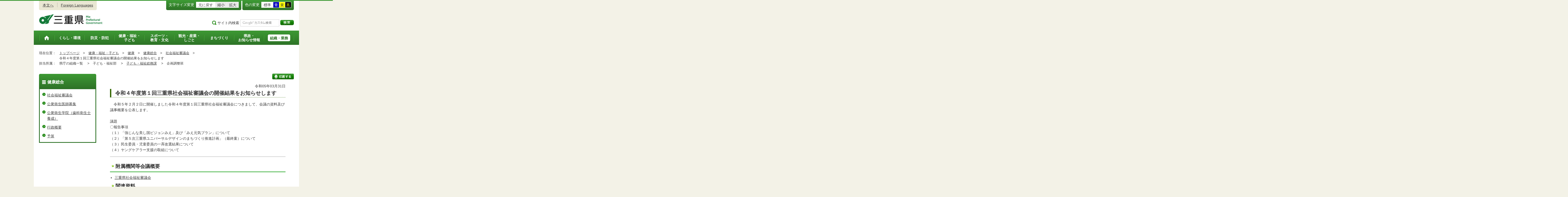

--- FILE ---
content_type: text/css
request_url: https://www.pref.mie.lg.jp/common/css/press.css
body_size: 597
content:
@media screen and (min-width: 0px) and (max-width: 736px) { body { background: #fff !important; }}



.clearfix { *zoom: 1; }
.clearfix:before, .clearfix:after { content: ""; display: table; }
.clearfix:after { clear: both; }



.content-press-area {
	text-align:center;
	margin:auto;
	width:672px;
}

@media screen and (-webkit-min-device-pixel-ratio:0) {.content-press-area {width:675px;}}
@-moz-document url-prefix() {.content-press-area {width:675px;} }


@media screen and (min-width: 0px) and (max-width: 736px) {
	.content-press-area { width: auto; } 
}







.content-press-a {
	text-align:left;
	margin:1em 0 1em 0;
}

.content-press-a .TEXT,
.content-press-a .text {
    letter-spacing: 0px;
    margin-right: 0px;
    margin-left: 0px;
    padding-right: 0px;
    padding-left: 0px;
}

.content-press-area p {
	margin-bottom:1em;
	word-wrap: break-word !important;
	}

.content-press-a hr {
	margin:1em 0 1em 0;

	}



.content-press-a table.table-press-a {
    border-top: 1px solid #999999;
    border-left: 1px solid #999999;
    border-right-color: #999;
    border-bottom-color: #999;
    width:auto;
	margin:1em 0 1em 0;
}


.content-press-a table.table-press-a th {
	text-align:center;
	}

.content-press-a table.table-press-a th , .content-press-a table.table-press-a td {
    padding: 0 3px 0 3px;
    border-right: 1px solid #999999;
    border-bottom: 1px solid #999999;
    border-top-color: #999;
    border-left-color: #999;
    font-weight:normal;
    background:none;
}


.content-press-a .txt-c {
	text-align:center;
}

.content-press-a .right {
	float:right;
}


.content-press-a address br,
.content-press-a address em {
	display:block;
	}




p.title-press-a {
	font-size: 143%;
	margin-bottom: 15px;
	padding: 2px 10px 2px 10px;
	clear: both;
	line-height: 1.4;
	border-bottom-width: 1px;
	border-bottom-style: solid;
	border-bottom-color: #333;
	font-weight:bold;
}

p.title-press-a  > span:not([class]):not([id])  {
	font-size: 70%;
	font-weight: normal;
}

#center-contents .content-press-a h1 {
		word-wrap: break-word !important;
	}
#center-contents .content-press-a h1 > span:not([class]):not([id])   {
	word-wrap: break-word !important;
}


.logo-type-001 { 
  float:left;
  margin-top:5px;
}

